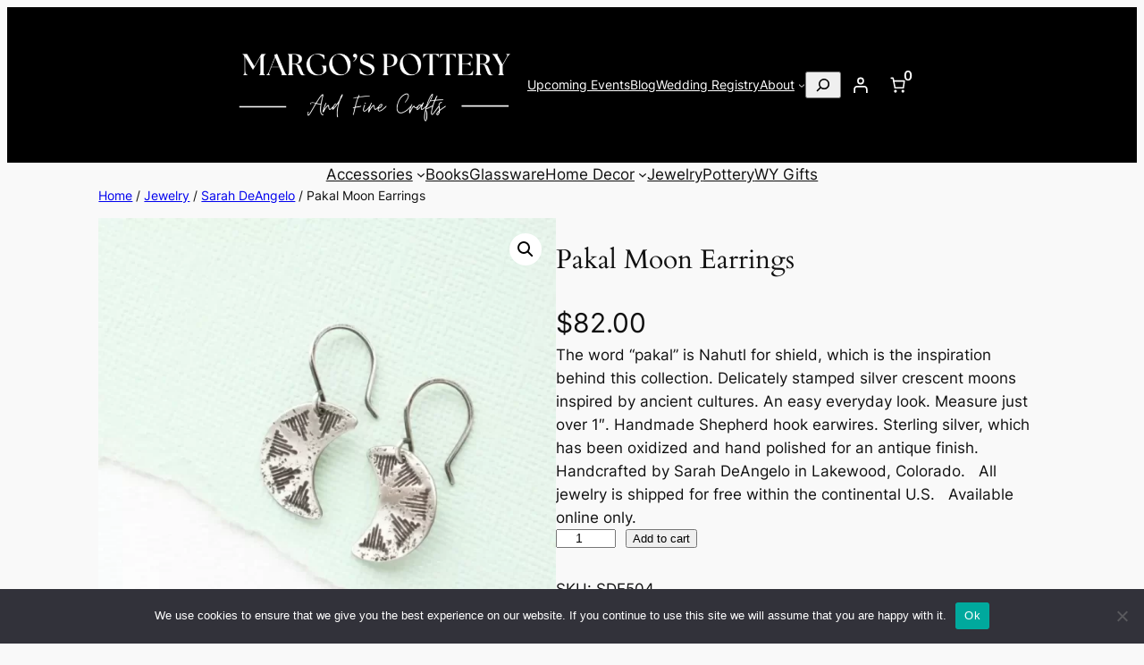

--- FILE ---
content_type: text/javascript
request_url: https://margospottery.com/mp/wp-content/plugins/woocommerce/assets/client/blocks/woocommerce/accordion-group.js?ver=bc5733de9660221bf1d4
body_size: 679
content:
import*as e from"@wordpress/interactivity";var t={d:(e,o)=>{for(var n in o)t.o(o,n)&&!t.o(e,n)&&Object.defineProperty(e,n,{enumerable:!0,get:o[n]})},o:(e,t)=>Object.prototype.hasOwnProperty.call(e,t)};const o=(s={getContext:()=>e.getContext,store:()=>e.store},i={},t.d(i,s),i),{state:n}=(0,o.store)("woocommerce/accordion",{state:{get isOpen(){const{isOpen:e,id:t}=(0,o.getContext)();return e.includes(t)}},actions:{toggle:()=>{const e=(0,o.getContext)(),{id:t,autoclose:s}=e;s?e.isOpen=n.isOpen?[]:[t]:n.isOpen?e.isOpen=e.isOpen.filter((e=>e!==t)):e.isOpen.push(t)}},callbacks:{initIsOpen:()=>{const e=(0,o.getContext)(),{id:t,openByDefault:n}=e;n&&e.isOpen.push(t)}}});var s,i;